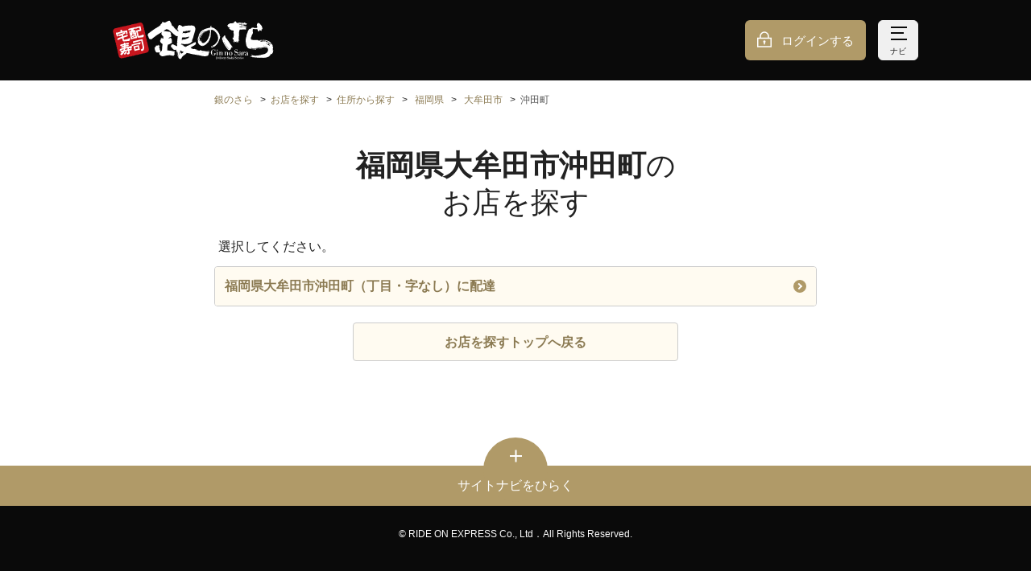

--- FILE ---
content_type: text/html;charset=UTF-8
request_url: https://www.ginsara.jp/shops/search/prefectures/40/cities/202/towns/024/areas
body_size: 13956
content:
<!DOCTYPE html>
<html xmlns="http://www.w3.org/1999/xhtml">
<head>
  

  <meta charset="utf-8">
  <meta http-equiv="X-UA-Compatible" content="IE=edge">
  <meta name="viewport" content="width=device-width,initial-scale=1,maximum-scale=1,user-scalable=no">
  <meta name="format-detection" content="telephone=no">
  <link rel="icon" type="image/x-icon" href="//bc7qkrgh6y.user-space.cdn.idcfcloud.net/img/favicon.ico?ver=1767941726262">
  <link rel="apple-touch-icon" href="//bc7qkrgh6y.user-space.cdn.idcfcloud.net/img/apple-touch-icon.png?ver=1767941726262">
  <link rel="image/png" href="//bc7qkrgh6y.user-space.cdn.idcfcloud.net/img/favicon.png?ver=1767941726262">
  <link rel="stylesheet" href="//bc7qkrgh6y.user-space.cdn.idcfcloud.net/css/style.css?ver=1767941726262">
  <script src="//bc7qkrgh6y.user-space.cdn.idcfcloud.net/js/index.js?ver=1767941726262"></script>
  


  

  <title>【銀のさら】福岡県大牟田市沖田町のお店を探す | お寿司の宅配・出前・デリバリー</title>
  

  <meta name="description" content="【銀のさら公式サイト】福岡県大牟田市沖田町のお店を検索できます。お寿司の出前・デリバリー・配達の注文なら、宅配寿司No.1の「銀のさら」で。店舗検索でお近くの銀のさらを検索、ネットで簡単に注文できます。">
  

  <link rel="canonical" href="https://www.ginsara.jp/shops/search/prefectures/40/cities/202/towns/024/areas">
  

  
  
  
  

  <!-- Google Tag Manager basic data GA4 -->
  <script id="test-gtm-initialization">
    dataLayer = [ {"loginStatus":"非ログイン"} ];

    
  </script>
  <!-- End Google Tag Manager basic data GA4 -->



  
  <!-- Google Tag Manager -->
  <script>
    (function (w, d, s, l, i) {
      w[l] = w[l] || [];
      w[l].push({
        'gtm.start': new Date().getTime(),
        event: 'gtm.js'
      });
      var f = d.getElementsByTagName(s)[0],
        j = d.createElement(s),
        dl = l != 'dataLayer' ? '&l=' + l : '';
      j.async = true;
      j.src = 'https://www.googletagmanager.com/gtm.js?id=' + i + dl;
      f.parentNode.insertBefore(j, f);
    })(window, document, 'script', 'dataLayer', "GTM-PRHWQBP");
  </script>
  <!-- End Google Tag Manager -->






</head>
<body>

  
  
  <!-- Google Tag Manager (noscript) -->
  <noscript>
    <iframe src="https://www.googletagmanager.com/ns.html?id=GTM-PRHWQBP" height="0" width="0" style="display:none;visibility:hidden"></iframe>
  </noscript>
  <!-- End Google Tag Manager (noscript) -->


  
  <!-- Google Tag Manager data push -->
  
  <!-- End Google Tag Manager data push -->






  
  <div class="p-loader__overlay js-loader-overlay is-hide">
    <div class="p-loader"></div>
  </div>
  <script>
    window.WOS.loader = WOS.buildLoader();
  </script>




  <div class="p-header__float js-fixedHeader">
    <div class="p-notification js-notification is-hide">
      <div class="p-notification__inner js-notification-container"></div>
    </div>
  </div>


  <script>
    document.addEventListener("DOMContentLoaded", function () {
      const endpoint = "/cms_tags/histories";
      const cmsTagHistoriesController = new WOS.CmsTagHistoriesController(endpoint);
      cmsTagHistoriesController.saveDisplayHistory();
    });
  </script>



  <script>
    window.addEventListener("error", function (event) {
      new WOS.ErrorLog(event);
    });
    window.addEventListener("unhandledrejection", function (event) {
      new WOS.ErrorLog(event);
    });
  </script>




  
  <div class="l-header js-header">

    <noscript>
  <div class="p-headerAttention">
    <dl class="p-headerAttention__inner">
      <dt class="p-headerAttention__heading"><i class="c-icon__alert"></i>重要なお知らせ</dt>
      <dd class="p-headerAttention__contents">当サイトを正しくご利用になるためには、お使いのブラウザでJavaScript及びCookie（クッキー）の設定を有効にしてください。</dd>
    </dl>
  </div>
</noscript>
<script class="js-cookieChecker-template" type="text/template">
  <div class="p-headerAttention">
    <dl class="p-headerAttention__inner">
      <dt class="p-headerAttention__heading"><i class="c-icon__alert"></i>重要なお知らせ</dt>
      <dd class="p-headerAttention__contents">当サイトを正しくご利用になるためには、お使いのブラウザでCookie（クッキー）の設定を有効にしてください。</dd>
    </dl>
  </div>
</script>


    <header class="l-header__container p-header">
      <div class="l-header__inner"><a class="p-header__logo" href="/"><img src="//bc7qkrgh6y.user-space.cdn.idcfcloud.net/img/common/logo.svg?ver=1767941726262" alt="銀のさら"></a>
        <div class="p-header__container">
          <div  class="p-header__buttongroup">
            <a class="p-header__button -login" href="/session/create">ログインする</a>
            
            <button class="p-header__button -nav js-navigation-button"><span class="p-header__buttonIcon"></span><span class="p-header__buttonIcon"></span><span class="p-header__buttonIcon"></span><span class="js-navigation-textContainer" data-show="ナビ" data-hide="とじる">ナビ</span></button>
          </div>
        </div>
      </div>
    </header>
  </div>

  
  
  <div class="p-navigation js-navigation is-hide">
    <div class="p-navigation__inner">
      <ul class="p-navigation__list">
        <li class="p-navigation__listitem js-navigationItem">
          <div class="c-list__item"><a class="c-list__button -arrow" href="/members/codes/create?navi=header_regist&amp;reg=1">会員登録する<i class="c-list__icon"></i></a></div>
        </li>
        <li class="p-navigation__listitem js-navigationItem">
          <div class="c-list__item"><a class="c-list__button -arrow" href="/shops/search?navi=header_shops">お店を探す<i class="c-list__icon"></i></a></div>
        </li>
        <li class="p-navigation__listitem js-navigationItem">
          <div class="c-list__item">
            <a class="c-list__button -arrow"
               href="/areas/1/products?navi=header_areaMenu">メニューを見る<i class="c-list__icon"></i></a>
          </div>
        </li>
        
      </ul>
      <div class="p-navigation__buttonList">
        <a class="p-navigation__button -order" href="/orders/customer_types?navi=header_ordersDelivery"><span class="p-navigation__buttonText">注文に進む</span></a>
      </div>
      <ul class="p-navigation__list">
        <li class="p-navigation__listitem js-navigationItem">
          <div class="c-list__item"><a class="c-list__button -arrow" href="/support?navi=header_support">初めての方<i class="c-list__icon"></i></a></div>
        </li>
        <li class="p-navigation__listitem js-navigationItem">
          <div class="c-list__item"><a class="c-list__button -arrow" href="/support?navi=header_inquiry#inquiry">お困りの方（お問い合わせ）<i class="c-list__icon"></i></a></div>
        </li>
      </ul>
      <p class="p-navigation__heading">会員の方</p>
      <ul class="p-navigation__list">
        
        
  <li class="p-navigation__listitem">
    <div class="c-list__item"><a class="c-list__button -arrow" href="/session/create?navi=header_login">ログインする<i class="c-list__icon"></i></a></div>
  </li>
  <li class="p-navigation__listitem">
    <div class="c-list__item"><a class="c-list__button -arrow" href="/session/create?redirectUrl=/mypage&amp;navi=header_loginMypage">マイページ<i class="c-list__icon"></i></a></div>
  </li>
  <li class="p-navigation__listitem">
    <div class="c-list__item">
      <a class="c-list__button -arrow" href="/session/create?redirectUrl=/mypage/coupon_boxes&amp;navi=header_loginCoupon">クーポン☆BOX<i class="c-list__icon"></i></a></div>
  </li>
  <li class="p-navigation__listitem">
    <div class="c-list__item">
      <a class="c-list__button -arrow" href="/session/create?redirectUrl=/delipoint&amp;navi=header_loginDelipo">デリポイント<i class="c-list__icon"></i></a></div>
  </li>
  <li class="p-navigation__listitem">
    <div class="c-list__item"><a class="c-list__button -arrow" href="/session/create?redirectUrl=/mypage/orders&amp;navi=header_loginHistory">注文履歴<i class="c-list__icon"></i></a>
    </div>
  </li>


      </ul>

    </div>
  </div>





<div class="l-main js-mainContainer test-main">
  
  
  <section class="c-section">
    <div class="c-section__inner">
      
  <nav class="p-breadcrumb">
    <ul>
      <li><a href="/">銀のさら</a></li>
      <li><a href="/shops/search">お店を探す</a></li>

      <li><a href="/shops/search/prefectures">住所から探す</a></li>
      

      <li>
        <a href="/shops/search/prefectures/40/cities">福岡県</a>
      </li>

      <li>
        <a href="/shops/search/prefectures/40/cities/202/towns">大牟田市</a>
      </li>

      

      <li><span>沖田町</span></li>
    </ul>
  </nav>


      <h1 class="c-heading -lv1 test-search-areas"><span class="u-bold">福岡県大牟田市沖田町</span>の<br>お店を探す</h1>
    </div>

    <div class="c-section__inner">
      <div class="c-section__contents">
        <p>選択してください。</p>
      </div>

      
  <div class="c-list">
    <div class="c-list__item">
      <a class="c-list__button -arrow js-delivery-address-having-shop-check-target"
          href="/shops/search/prefectures/40/cities/202/towns/024/areas/000/block_chibans"
              data-lng="130.4521226007" data-lat="33.008428184"
              data-api-url="/address/area/40202024000/delivery/shops">
        福岡県大牟田市沖田町（丁目・字なし）に配達<i class="c-list__icon"></i>
      </a>
    </div>
  </div>


    </div>
    
  <div class="c-button__container">
    <a class="c-button -brandColor03" href="/shops/search">
      <span class="c-button__text">お店を探すトップへ戻る</span>
    </a>
  </div>


  </section>


  
    

  <footer class="l-footer">
    <div class="p-sitenavi">
      <div class="p-sitenavi__buttonContainer">
        <button class="p-sitenavi__button js-sitenavi-button test-sitenavi-button"><i class="p-sitenavi__icon"></i>
          <p class="p-sitenavi__text js-sitenavi-text" data-hide="サイトナビをとじる" data-show="サイトナビをひらく">サイトナビをひらく</p>
        </button>
      </div>
      <div class="p-sitenavi__container c-section is-hide js-sitenavi-contents">
        <div class="c-section__inner">
          <ul class="p-sitenavi__list">
            <li class="p-sitenavi__listitem">
              <div class="c-list__item"><a class="c-list__button -arrow" href="/support?navi=footer_support">初めての方・お困りの方（お問い合わせ）<i class="c-list__icon"></i></a></div>
            </li>
            <li class="p-sitenavi__listitem">
              <div class="c-list__item"><a class="c-list__button -arrow" href="/support/sitemap?navi=footer_sitemap">サイトマップ<i class="c-list__icon"></i></a></div>
            </li>
            <li class="p-sitenavi__listitem">
              <div class="c-list__item"><a class="c-list__button -arrow" href="/support/rule?navi=footer_rule">ご利用規約<i class="c-list__icon"></i></a></div>
            </li>
            <li class="p-sitenavi__listitem">
              <div class="c-list__item"><a class="c-list__button -arrow" href="/support/delipoint_rules?navi=footer_delipoint_rules">デリポイントご利用規約<i class="c-list__icon"></i></a></div>
            </li>
            <li class="p-sitenavi__listitem">
              <div class="c-list__item"><a class="c-list__button -arrow" href="/support/asct?navi=footer_asct">特定商取引表示<i class="c-list__icon"></i></a></div>
            </li>
            <li class="p-sitenavi__listitem">
              <div class="c-list__item"><a class="c-list__button -arrow" href="https://www.rideonexpresshd.co.jp/about/?navi=footer_about" target="_blank" rel="noopener">企業情報<i class="c-list__icon"></i></a></div>
            </li>
            <li class="p-sitenavi__listitem">
              <div class="c-list__item"><a class="c-list__button -arrow" href="https://www.rideonexpresshd.co.jp/privacy/?navi=footer_privacy" target="_blank" rel="noopener">プライバシー
                <wbr><span>ポリシー</span><i class="c-list__icon"></i></a></div>
            </li>
            <li class="p-sitenavi__listitem">
              <div class="c-list__item"><a class="c-list__button -arrow" href="https://www.rideonexpresshd.co.jp/security/?navi=footer_security" target="_blank" rel="noopener">情報セキュリティ
                <wbr><span>基本方針</span><i class="c-list__icon"></i></a></div>
            </li>
            <li class="p-sitenavi__listitem">
              <div class="c-list__item">
                <a class="c-list__button -arrow" href="https://sda1.sakura.ne.jp/" target="_blank" rel="noopener">SDA（交通安全の取り組み）について<i class="c-list__icon"></i></a>
              </div>
            </li>
          </ul>
        </div>
      </div>
    </div>
    <div class="l-footer__bottom">
      <div class="l-footer__bottomInner">
        <address>&copy; RIDE ON EXPRESS Co., Ltd．All Rights Reserved.</address>
      </div>
    </div>
  </footer>


  
</div>



  <div class="c-modal is-hide js-modal" data-modal-id="modal-alert">
    <div class="c-modal__container">
      <div class="c-modal__contents">
        <div class="c-modal__section">
          <p id="js-modal-alert-message">モーダルコンテンツ（呼出時にJSで代入）</p>
          <div class="c-button__container">
            <a class="c-button -brandColor01" id="js-modal-alert-close-trigger" href="#">
              <span class="c-button__text">OK</span>
            </a>
          </div>
        </div>
      </div>
    </div>
  </div>




</body>
</html>


--- FILE ---
content_type: application/javascript
request_url: https://in.treasuredata.com/js/v3/event/d2_14207/pageviews?api_key=8454%2F3b0a7aa687f1898dc84ffb126a1c780d2cf6e943&data=eyJwaWQiOiIiLCJkMmlkIjoiUlZ5d2JkM1ZSbi1NMXRZRzJEX041UUZrIiwiaW1pZCI6Ild2cmtMU205UXMtRXMzMk5zNmthN1EiLCJzZWdtZW50X2VpZHMiOiJpUWtpWUhaQzkyOCIsInRkX2NsaWVudF9pZCI6ImYwMGM1ZTZkLTRhYTYtNDJmNy1iOWM3LWY1ODY3OGU2NTJmNSIsInRkX2NoYXJzZXQiOiJ1dGYtOCIsInRkX2xhbmd1YWdlIjoiZW4tdXNAcG9zaXgiLCJ0ZF9jb2xvciI6IjI0LWJpdCIsInRkX3NjcmVlbiI6IjEyODB4NzIwIiwidGRfdGl0bGUiOiLjgJDpioDjga7jgZXjgonjgJHnpo%2FlsqHnnIzlpKfniZ%2FnlLDluILmspbnlLDnlLrjga7jgYrlupfjgpLmjqLjgZkgfCDjgYrlr7%2Flj7jjga7lroXphY3jg7vlh7rliY3jg7vjg4fjg6rjg5Djg6rjg7wiLCJ0ZF91cmwiOiJodHRwczovL3d3dy5naW5zYXJhLmpwL3Nob3BzL3NlYXJjaC9wcmVmZWN0dXJlcy80MC9jaXRpZXMvMjAyL3Rvd25zLzAyNC9hcmVhcyIsInRkX2hvc3QiOiJ3d3cuZ2luc2FyYS5qcCIsInRkX3BhdGgiOiIvc2hvcHMvc2VhcmNoL3ByZWZlY3R1cmVzLzQwL2NpdGllcy8yMDIvdG93bnMvMDI0L2FyZWFzIiwidGRfcmVmZXJyZXIiOiIiLCJ0ZF9pcCI6InRkX2lwIiwidGRfYnJvd3NlciI6InRkX2Jyb3dzZXIiLCJ0ZF9icm93c2VyX3ZlcnNpb24iOiJ0ZF9icm93c2VyX3ZlcnNpb24iLCJ0ZF9vcyI6InRkX29zIiwidGRfb3NfdmVyc2lvbiI6InRkX29zX3ZlcnNpb24iLCJ0ZF92aWV3cG9ydCI6Ii0ifQ%3D%3D&modified=1768869869394&callback=D2JS.callback.tij17688698693943610.td_callback
body_size: 105
content:
typeof D2JS.callback.tij17688698693943610.td_callback === 'function' && D2JS.callback.tij17688698693943610.td_callback({"created":true});

--- FILE ---
content_type: application/javascript
request_url: https://cf.d2-apps.net/sdk/d2-1.0.0.min.js
body_size: 2061
content:
!function(a,b,c){"use strict";var d={};d.version="1.0.0",d.get_cookies=function(){for(var a=c.cookie.split(";"),b={},d=0,e=a.length;d<e;d++)a[d]=a[d].replace(/^\s+|\s+$/g,""),b[a[d].split("=")[0]]=a[d].split("=")[1];return b},d.set_cookie=function(a,b,d){var e=new Date;e.setTime(e.getTime()+24*d*60*60*1e3);var f="; expires="+e.toGMTString();c.cookie=a+"="+b+f+"; path=/"},d.generate_uuid=function(){var a=(new Date).getTime(),b="xxxxxxxx-xxxx-4xxx-yxxx-xxxxxxxxxxxx".replace(/[xy]/g,function(b){var c=(a+16*Math.random())%16|0;return a=Math.floor(a/16),("x"===b?c:7&c|8).toString(16)});return b},d.get_client_id=function(){var a=d.get_cookies()._d2js||d.generate_uuid();return d.set_cookie("_d2js",a,365),a},d.base64_encode=function(a){var b="ABCDEFGHIJKLMNOPQRSTUVWXYZabcdefghijklmnopqrstuvwxyz0123456789+/=";a=unescape(encodeURIComponent(a));for(var c,d,e,f,g,h,i,j="",k=0;k<a.length;)c=a.charCodeAt(k++),d=a.charCodeAt(k++),e=a.charCodeAt(k++),f=c>>2,g=(3&c)<<4|d>>4,h=(15&d)<<2|e>>6,i=63&e,isNaN(d)?h=i=64:isNaN(e)&&(i=64),j=j+b.charAt(f)+b.charAt(g)+b.charAt(h)+b.charAt(i);return j},d.stringify=function(a){var c;if(b.JSON&&b.JSON.stringify)c=JSON.stringify(a);else{var d=function(a){var b=typeof a;if("object"!=b||null===a)return"string"==b&&(a='"'+a.split('"').join('\\"')+'"'),String(a);var c,e,f=[],g=a&&a.constructor==Array;for(c in a)e=a[c],b=typeof e,"string"==b?e='"'+e.split('"').join('\\"')+'"':"object"==b&&null!==e&&(e=d(e)),f.push((g?"":'"'+c+'":')+String(e));return(g?"[":"{")+String(f)+(g?"]":"}")};c=d(a)}return c},d.create_script_tag=function(a){var b=c.createElement("script");b.type="text/javascript",b.async=!0,b.src=a;var d=c.getElementsByTagName("script")[0];d.parentNode.insertBefore(b,d)},d.fire_gtm_event=function(a,c){var d;for(var e in c)c.hasOwnProperty(e)&&(d={},d[e]=c[e],b[a].push(d))},b[a].callback=b[a].callback||{},b[a].prototype.init=function(){var c={ts:(new Date).getTime(),id:"tij"+(new Date).getTime()+(1e3+Math.floor(9e3*Math.random())),data:{},debug:!1,d2id:void 0,imid:void 0,sids:[],td_host:"in.treasuredata.com",td_api_key:void 0,td_db:void 0,td_tb:"pageviews",gtm_dl:void 0,gtm_ev_name:"im-ready",gtm_ev_name_d2:"d2-ready",im_api_token:void 0};for(var d in c)c.hasOwnProperty(d)&&(this[d]=this[d]||c[d]);b[a].callback[this.id]=this},b[a].prototype.log=function(a){this.debug&&(a="[debug]["+this.id+"]"+a,b.console&&b.console.log(a))},b[a].prototype.td_send_d2id=function(b,c){this.td_tb=b||this.td_tb,c=c||{};for(var e in c)c.hasOwnProperty(e)&&(this.data[e]=c[e]);var f="//sync.d2-apps.net/sync/get?callback="+encodeURIComponent(a+".callback."+this.id+".d2_callback");d.create_script_tag(f),this.log("loading d2id")},b[a].prototype.d2_callback=function(a){if(this.log("loaded imid,sids"),a.d2id&&(this.d2id=a.imid,this.data.d2id=a.d2id,this.log("d2id:"+this.data.d2id)),this.gtm_dl&&b[this.gtm_dl]){var c={d2id:this.d2id,event:this.gtm_ev_name_d2};this.log("fire gtm event"),d.fire_gtm_event(this.gtm_dl,c)}this.im_api_token?this.td_send_imid(this.td_tb,this.data):this.td_send(this.td_tb,this.data)},b[a].prototype.td_send_imid=function(b,c){if(this.td_tb=b||this.td_tb,c=c||{},!this.im_api_token)return void this.log("[error] im_api_token not found");for(var e in c)c.hasOwnProperty(e)&&(this.data[e]=c[e]);var f="//sync.im-apps.net/imid/segment?token="+this.im_api_token+"&callback="+encodeURIComponent(a+".callback."+this.id+".im_callback");d.create_script_tag(f),this.log("loading imid,sids")},b[a].prototype.im_callback=function(a){if(this.log("loaded imid,sids"),a.imid&&(this.imid=a.imid,this.data.imid=a.imid,this.log("imid:"+this.data.imid)),a.segment_eids&&(this.sids=a.segment_eids,this.data.segment_eids=a.segment_eids.join("|"),this.log("sids:"+this.data.segment_eids)),this.gtm_dl&&b[this.gtm_dl]){var c={imid:this.imid,segment_eids:this.sids.join("|"),event:this.gtm_ev_name};this.log("fire gtm event"),d.fire_gtm_event(this.gtm_dl,c)}this.td_send(this.td_tb,this.data)},b[a].prototype.td_send=function(e,f){if(this.td_tb=e||this.td_tb,f=f||{},!(this.td_api_key&&this.td_db&&this.td_tb))return void this.log("[error] td_api_key,td_db,td_tb are required");var g=this.data;for(var h in f)f.hasOwnProperty(h)&&(g[h]=f[h]);g.td_client_id=d.get_client_id(),g.td_charset=(c.characterSet||c.charset||"-").toLowerCase(),g.td_language=function(){var a=b.navigator;return(a&&(a.language||a.browserLanguage)||"-").toLowerCase()}(),g.td_color=b.screen?b.screen.colorDepth+"-bit":"-",g.td_screen=b.screen?b.screen.width+"x"+b.screen.height:"-",g.td_title=c.title,g.td_url=function(){var a=c.location.href,b=a.indexOf("#");return-1===b?a:a.slice(0,b)}(),g.td_host=c.location.host,g.td_path=c.location.pathname,g.td_referrer=c.referrer,g.td_ip="td_ip",g.td_browser="td_browser",g.td_browser_version="td_browser_version",g.td_os="td_os",g.td_os_version="td_os_version",g.td_viewport="-",this.log("sending td");var i=d.stringify(g);this.log(i);var j="//"+this.td_host+"/js/v3/event/"+this.td_db+"/"+this.td_tb;j=j+"?api_key="+encodeURIComponent(this.td_api_key)+"&data="+encodeURIComponent(d.base64_encode(i)),j=j+"&modified="+this.ts+"&callback="+encodeURIComponent(a+".callback."+this.id+".td_callback"),d.create_script_tag(j)},b[a].prototype.td_callback=function(a){a.created?this.log("td send success!"):this.log("td send failed!!")},function(){for(var c,d,e=0;e<b[a].instances.length;e++){c=b[a].instances[e],c.init();for(var f=0,g=["td_send","td_send_imid","td_send_d2id"];f<g.length;f++)if(d="tmp_"+g[f],c[d])for(var h=0;h<c[d].length;h++)c[g[f]].apply(c,c[d][h])}}()}("D2JS",window,document);

--- FILE ---
content_type: application/javascript
request_url: https://sync.d2-apps.net/sync/get?callback=D2JS.callback.tij17688698693943610.d2_callback
body_size: 232
content:
D2JS.callback.tij17688698693943610.d2_callback({ "d2id" : "RVywbd3VRn-M1tYG2D_N5QFk" })

--- FILE ---
content_type: application/javascript
request_url: https://sync.im-apps.net/imid/segment?token=8bI9IIPQd_pGtjUpg_2SUQ&callback=D2JS.callback.tij17688698693943610.im_callback
body_size: 625
content:
D2JS.callback.tij17688698693943610.im_callback({"imid": "WvrkLSm9Qs-Es32Ns6ka7Q", "imid_created": null, "segment_eids": ["iQkiYHZC928"]})